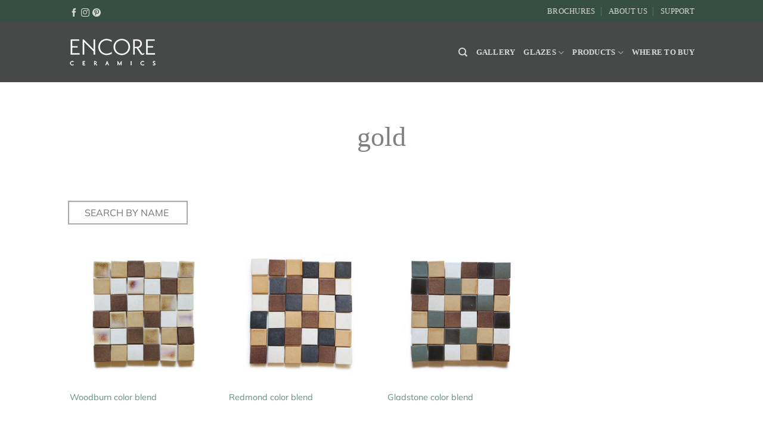

--- FILE ---
content_type: text/html; charset=UTF-8
request_url: https://encoreceramics.com/product-tag/gold/
body_size: 17346
content:
<!DOCTYPE html>
<html lang="en-US" class="loading-site no-js bg-fill">
<head>
	<meta charset="UTF-8" />
	<link rel="profile" href="http://gmpg.org/xfn/11" />
	<link rel="pingback" href="https://encoreceramics.com/xmlrpc.php" />

	<script>(function(html){html.className = html.className.replace(/\bno-js\b/,'js')})(document.documentElement);</script>
<title>gold &#8211; Encore Ceramics</title>
<meta name='robots' content='max-image-preview:large' />
<meta name="viewport" content="width=device-width, initial-scale=1" /><script>window._wca = window._wca || [];</script>
<link rel='dns-prefetch' href='//www.googletagmanager.com' />
<link rel='dns-prefetch' href='//stats.wp.com' />
<link rel='prefetch' href='https://encoreceramics.com/wp-content/themes/flatsome/assets/js/flatsome.js?ver=e2eddd6c228105dac048' />
<link rel='prefetch' href='https://encoreceramics.com/wp-content/themes/flatsome/assets/js/chunk.slider.js?ver=3.20.4' />
<link rel='prefetch' href='https://encoreceramics.com/wp-content/themes/flatsome/assets/js/chunk.popups.js?ver=3.20.4' />
<link rel='prefetch' href='https://encoreceramics.com/wp-content/themes/flatsome/assets/js/chunk.tooltips.js?ver=3.20.4' />
<link rel='prefetch' href='https://encoreceramics.com/wp-content/themes/flatsome/assets/js/woocommerce.js?ver=1c9be63d628ff7c3ff4c' />
<link rel="alternate" type="application/rss+xml" title="Encore Ceramics &raquo; Feed" href="https://encoreceramics.com/feed/" />
<link rel="alternate" type="application/rss+xml" title="Encore Ceramics &raquo; Comments Feed" href="https://encoreceramics.com/comments/feed/" />
<link rel="alternate" type="application/rss+xml" title="Encore Ceramics &raquo; gold Tag Feed" href="https://encoreceramics.com/product-tag/gold/feed/" />
<style id='wp-img-auto-sizes-contain-inline-css' type='text/css'>
img:is([sizes=auto i],[sizes^="auto," i]){contain-intrinsic-size:3000px 1500px}
/*# sourceURL=wp-img-auto-sizes-contain-inline-css */
</style>
<link rel='stylesheet' id='sbi_styles-css' href='https://encoreceramics.com/wp-content/plugins/instagram-feed/css/sbi-styles.min.css?ver=6.10.0' type='text/css' media='all' />
<style id='wp-emoji-styles-inline-css' type='text/css'>

	img.wp-smiley, img.emoji {
		display: inline !important;
		border: none !important;
		box-shadow: none !important;
		height: 1em !important;
		width: 1em !important;
		margin: 0 0.07em !important;
		vertical-align: -0.1em !important;
		background: none !important;
		padding: 0 !important;
	}
/*# sourceURL=wp-emoji-styles-inline-css */
</style>
<style id='wp-block-library-inline-css' type='text/css'>
:root{--wp-block-synced-color:#7a00df;--wp-block-synced-color--rgb:122,0,223;--wp-bound-block-color:var(--wp-block-synced-color);--wp-editor-canvas-background:#ddd;--wp-admin-theme-color:#007cba;--wp-admin-theme-color--rgb:0,124,186;--wp-admin-theme-color-darker-10:#006ba1;--wp-admin-theme-color-darker-10--rgb:0,107,160.5;--wp-admin-theme-color-darker-20:#005a87;--wp-admin-theme-color-darker-20--rgb:0,90,135;--wp-admin-border-width-focus:2px}@media (min-resolution:192dpi){:root{--wp-admin-border-width-focus:1.5px}}.wp-element-button{cursor:pointer}:root .has-very-light-gray-background-color{background-color:#eee}:root .has-very-dark-gray-background-color{background-color:#313131}:root .has-very-light-gray-color{color:#eee}:root .has-very-dark-gray-color{color:#313131}:root .has-vivid-green-cyan-to-vivid-cyan-blue-gradient-background{background:linear-gradient(135deg,#00d084,#0693e3)}:root .has-purple-crush-gradient-background{background:linear-gradient(135deg,#34e2e4,#4721fb 50%,#ab1dfe)}:root .has-hazy-dawn-gradient-background{background:linear-gradient(135deg,#faaca8,#dad0ec)}:root .has-subdued-olive-gradient-background{background:linear-gradient(135deg,#fafae1,#67a671)}:root .has-atomic-cream-gradient-background{background:linear-gradient(135deg,#fdd79a,#004a59)}:root .has-nightshade-gradient-background{background:linear-gradient(135deg,#330968,#31cdcf)}:root .has-midnight-gradient-background{background:linear-gradient(135deg,#020381,#2874fc)}:root{--wp--preset--font-size--normal:16px;--wp--preset--font-size--huge:42px}.has-regular-font-size{font-size:1em}.has-larger-font-size{font-size:2.625em}.has-normal-font-size{font-size:var(--wp--preset--font-size--normal)}.has-huge-font-size{font-size:var(--wp--preset--font-size--huge)}.has-text-align-center{text-align:center}.has-text-align-left{text-align:left}.has-text-align-right{text-align:right}.has-fit-text{white-space:nowrap!important}#end-resizable-editor-section{display:none}.aligncenter{clear:both}.items-justified-left{justify-content:flex-start}.items-justified-center{justify-content:center}.items-justified-right{justify-content:flex-end}.items-justified-space-between{justify-content:space-between}.screen-reader-text{border:0;clip-path:inset(50%);height:1px;margin:-1px;overflow:hidden;padding:0;position:absolute;width:1px;word-wrap:normal!important}.screen-reader-text:focus{background-color:#ddd;clip-path:none;color:#444;display:block;font-size:1em;height:auto;left:5px;line-height:normal;padding:15px 23px 14px;text-decoration:none;top:5px;width:auto;z-index:100000}html :where(.has-border-color){border-style:solid}html :where([style*=border-top-color]){border-top-style:solid}html :where([style*=border-right-color]){border-right-style:solid}html :where([style*=border-bottom-color]){border-bottom-style:solid}html :where([style*=border-left-color]){border-left-style:solid}html :where([style*=border-width]){border-style:solid}html :where([style*=border-top-width]){border-top-style:solid}html :where([style*=border-right-width]){border-right-style:solid}html :where([style*=border-bottom-width]){border-bottom-style:solid}html :where([style*=border-left-width]){border-left-style:solid}html :where(img[class*=wp-image-]){height:auto;max-width:100%}:where(figure){margin:0 0 1em}html :where(.is-position-sticky){--wp-admin--admin-bar--position-offset:var(--wp-admin--admin-bar--height,0px)}@media screen and (max-width:600px){html :where(.is-position-sticky){--wp-admin--admin-bar--position-offset:0px}}

/*# sourceURL=wp-block-library-inline-css */
</style><link rel='stylesheet' id='wc-blocks-style-css' href='https://encoreceramics.com/wp-content/plugins/woocommerce/assets/client/blocks/wc-blocks.css?ver=wc-10.4.3' type='text/css' media='all' />
<style id='global-styles-inline-css' type='text/css'>
:root{--wp--preset--aspect-ratio--square: 1;--wp--preset--aspect-ratio--4-3: 4/3;--wp--preset--aspect-ratio--3-4: 3/4;--wp--preset--aspect-ratio--3-2: 3/2;--wp--preset--aspect-ratio--2-3: 2/3;--wp--preset--aspect-ratio--16-9: 16/9;--wp--preset--aspect-ratio--9-16: 9/16;--wp--preset--color--black: #000000;--wp--preset--color--cyan-bluish-gray: #abb8c3;--wp--preset--color--white: #ffffff;--wp--preset--color--pale-pink: #f78da7;--wp--preset--color--vivid-red: #cf2e2e;--wp--preset--color--luminous-vivid-orange: #ff6900;--wp--preset--color--luminous-vivid-amber: #fcb900;--wp--preset--color--light-green-cyan: #7bdcb5;--wp--preset--color--vivid-green-cyan: #00d084;--wp--preset--color--pale-cyan-blue: #8ed1fc;--wp--preset--color--vivid-cyan-blue: #0693e3;--wp--preset--color--vivid-purple: #9b51e0;--wp--preset--color--primary: #474848;--wp--preset--color--secondary: #82a299;--wp--preset--color--success: #a1b290;--wp--preset--color--alert: #15615b;--wp--preset--gradient--vivid-cyan-blue-to-vivid-purple: linear-gradient(135deg,rgb(6,147,227) 0%,rgb(155,81,224) 100%);--wp--preset--gradient--light-green-cyan-to-vivid-green-cyan: linear-gradient(135deg,rgb(122,220,180) 0%,rgb(0,208,130) 100%);--wp--preset--gradient--luminous-vivid-amber-to-luminous-vivid-orange: linear-gradient(135deg,rgb(252,185,0) 0%,rgb(255,105,0) 100%);--wp--preset--gradient--luminous-vivid-orange-to-vivid-red: linear-gradient(135deg,rgb(255,105,0) 0%,rgb(207,46,46) 100%);--wp--preset--gradient--very-light-gray-to-cyan-bluish-gray: linear-gradient(135deg,rgb(238,238,238) 0%,rgb(169,184,195) 100%);--wp--preset--gradient--cool-to-warm-spectrum: linear-gradient(135deg,rgb(74,234,220) 0%,rgb(151,120,209) 20%,rgb(207,42,186) 40%,rgb(238,44,130) 60%,rgb(251,105,98) 80%,rgb(254,248,76) 100%);--wp--preset--gradient--blush-light-purple: linear-gradient(135deg,rgb(255,206,236) 0%,rgb(152,150,240) 100%);--wp--preset--gradient--blush-bordeaux: linear-gradient(135deg,rgb(254,205,165) 0%,rgb(254,45,45) 50%,rgb(107,0,62) 100%);--wp--preset--gradient--luminous-dusk: linear-gradient(135deg,rgb(255,203,112) 0%,rgb(199,81,192) 50%,rgb(65,88,208) 100%);--wp--preset--gradient--pale-ocean: linear-gradient(135deg,rgb(255,245,203) 0%,rgb(182,227,212) 50%,rgb(51,167,181) 100%);--wp--preset--gradient--electric-grass: linear-gradient(135deg,rgb(202,248,128) 0%,rgb(113,206,126) 100%);--wp--preset--gradient--midnight: linear-gradient(135deg,rgb(2,3,129) 0%,rgb(40,116,252) 100%);--wp--preset--font-size--small: 13px;--wp--preset--font-size--medium: 20px;--wp--preset--font-size--large: 36px;--wp--preset--font-size--x-large: 42px;--wp--preset--spacing--20: 0.44rem;--wp--preset--spacing--30: 0.67rem;--wp--preset--spacing--40: 1rem;--wp--preset--spacing--50: 1.5rem;--wp--preset--spacing--60: 2.25rem;--wp--preset--spacing--70: 3.38rem;--wp--preset--spacing--80: 5.06rem;--wp--preset--shadow--natural: 6px 6px 9px rgba(0, 0, 0, 0.2);--wp--preset--shadow--deep: 12px 12px 50px rgba(0, 0, 0, 0.4);--wp--preset--shadow--sharp: 6px 6px 0px rgba(0, 0, 0, 0.2);--wp--preset--shadow--outlined: 6px 6px 0px -3px rgb(255, 255, 255), 6px 6px rgb(0, 0, 0);--wp--preset--shadow--crisp: 6px 6px 0px rgb(0, 0, 0);}:where(body) { margin: 0; }.wp-site-blocks > .alignleft { float: left; margin-right: 2em; }.wp-site-blocks > .alignright { float: right; margin-left: 2em; }.wp-site-blocks > .aligncenter { justify-content: center; margin-left: auto; margin-right: auto; }:where(.is-layout-flex){gap: 0.5em;}:where(.is-layout-grid){gap: 0.5em;}.is-layout-flow > .alignleft{float: left;margin-inline-start: 0;margin-inline-end: 2em;}.is-layout-flow > .alignright{float: right;margin-inline-start: 2em;margin-inline-end: 0;}.is-layout-flow > .aligncenter{margin-left: auto !important;margin-right: auto !important;}.is-layout-constrained > .alignleft{float: left;margin-inline-start: 0;margin-inline-end: 2em;}.is-layout-constrained > .alignright{float: right;margin-inline-start: 2em;margin-inline-end: 0;}.is-layout-constrained > .aligncenter{margin-left: auto !important;margin-right: auto !important;}.is-layout-constrained > :where(:not(.alignleft):not(.alignright):not(.alignfull)){margin-left: auto !important;margin-right: auto !important;}body .is-layout-flex{display: flex;}.is-layout-flex{flex-wrap: wrap;align-items: center;}.is-layout-flex > :is(*, div){margin: 0;}body .is-layout-grid{display: grid;}.is-layout-grid > :is(*, div){margin: 0;}body{padding-top: 0px;padding-right: 0px;padding-bottom: 0px;padding-left: 0px;}a:where(:not(.wp-element-button)){text-decoration: none;}:root :where(.wp-element-button, .wp-block-button__link){background-color: #32373c;border-width: 0;color: #fff;font-family: inherit;font-size: inherit;font-style: inherit;font-weight: inherit;letter-spacing: inherit;line-height: inherit;padding-top: calc(0.667em + 2px);padding-right: calc(1.333em + 2px);padding-bottom: calc(0.667em + 2px);padding-left: calc(1.333em + 2px);text-decoration: none;text-transform: inherit;}.has-black-color{color: var(--wp--preset--color--black) !important;}.has-cyan-bluish-gray-color{color: var(--wp--preset--color--cyan-bluish-gray) !important;}.has-white-color{color: var(--wp--preset--color--white) !important;}.has-pale-pink-color{color: var(--wp--preset--color--pale-pink) !important;}.has-vivid-red-color{color: var(--wp--preset--color--vivid-red) !important;}.has-luminous-vivid-orange-color{color: var(--wp--preset--color--luminous-vivid-orange) !important;}.has-luminous-vivid-amber-color{color: var(--wp--preset--color--luminous-vivid-amber) !important;}.has-light-green-cyan-color{color: var(--wp--preset--color--light-green-cyan) !important;}.has-vivid-green-cyan-color{color: var(--wp--preset--color--vivid-green-cyan) !important;}.has-pale-cyan-blue-color{color: var(--wp--preset--color--pale-cyan-blue) !important;}.has-vivid-cyan-blue-color{color: var(--wp--preset--color--vivid-cyan-blue) !important;}.has-vivid-purple-color{color: var(--wp--preset--color--vivid-purple) !important;}.has-primary-color{color: var(--wp--preset--color--primary) !important;}.has-secondary-color{color: var(--wp--preset--color--secondary) !important;}.has-success-color{color: var(--wp--preset--color--success) !important;}.has-alert-color{color: var(--wp--preset--color--alert) !important;}.has-black-background-color{background-color: var(--wp--preset--color--black) !important;}.has-cyan-bluish-gray-background-color{background-color: var(--wp--preset--color--cyan-bluish-gray) !important;}.has-white-background-color{background-color: var(--wp--preset--color--white) !important;}.has-pale-pink-background-color{background-color: var(--wp--preset--color--pale-pink) !important;}.has-vivid-red-background-color{background-color: var(--wp--preset--color--vivid-red) !important;}.has-luminous-vivid-orange-background-color{background-color: var(--wp--preset--color--luminous-vivid-orange) !important;}.has-luminous-vivid-amber-background-color{background-color: var(--wp--preset--color--luminous-vivid-amber) !important;}.has-light-green-cyan-background-color{background-color: var(--wp--preset--color--light-green-cyan) !important;}.has-vivid-green-cyan-background-color{background-color: var(--wp--preset--color--vivid-green-cyan) !important;}.has-pale-cyan-blue-background-color{background-color: var(--wp--preset--color--pale-cyan-blue) !important;}.has-vivid-cyan-blue-background-color{background-color: var(--wp--preset--color--vivid-cyan-blue) !important;}.has-vivid-purple-background-color{background-color: var(--wp--preset--color--vivid-purple) !important;}.has-primary-background-color{background-color: var(--wp--preset--color--primary) !important;}.has-secondary-background-color{background-color: var(--wp--preset--color--secondary) !important;}.has-success-background-color{background-color: var(--wp--preset--color--success) !important;}.has-alert-background-color{background-color: var(--wp--preset--color--alert) !important;}.has-black-border-color{border-color: var(--wp--preset--color--black) !important;}.has-cyan-bluish-gray-border-color{border-color: var(--wp--preset--color--cyan-bluish-gray) !important;}.has-white-border-color{border-color: var(--wp--preset--color--white) !important;}.has-pale-pink-border-color{border-color: var(--wp--preset--color--pale-pink) !important;}.has-vivid-red-border-color{border-color: var(--wp--preset--color--vivid-red) !important;}.has-luminous-vivid-orange-border-color{border-color: var(--wp--preset--color--luminous-vivid-orange) !important;}.has-luminous-vivid-amber-border-color{border-color: var(--wp--preset--color--luminous-vivid-amber) !important;}.has-light-green-cyan-border-color{border-color: var(--wp--preset--color--light-green-cyan) !important;}.has-vivid-green-cyan-border-color{border-color: var(--wp--preset--color--vivid-green-cyan) !important;}.has-pale-cyan-blue-border-color{border-color: var(--wp--preset--color--pale-cyan-blue) !important;}.has-vivid-cyan-blue-border-color{border-color: var(--wp--preset--color--vivid-cyan-blue) !important;}.has-vivid-purple-border-color{border-color: var(--wp--preset--color--vivid-purple) !important;}.has-primary-border-color{border-color: var(--wp--preset--color--primary) !important;}.has-secondary-border-color{border-color: var(--wp--preset--color--secondary) !important;}.has-success-border-color{border-color: var(--wp--preset--color--success) !important;}.has-alert-border-color{border-color: var(--wp--preset--color--alert) !important;}.has-vivid-cyan-blue-to-vivid-purple-gradient-background{background: var(--wp--preset--gradient--vivid-cyan-blue-to-vivid-purple) !important;}.has-light-green-cyan-to-vivid-green-cyan-gradient-background{background: var(--wp--preset--gradient--light-green-cyan-to-vivid-green-cyan) !important;}.has-luminous-vivid-amber-to-luminous-vivid-orange-gradient-background{background: var(--wp--preset--gradient--luminous-vivid-amber-to-luminous-vivid-orange) !important;}.has-luminous-vivid-orange-to-vivid-red-gradient-background{background: var(--wp--preset--gradient--luminous-vivid-orange-to-vivid-red) !important;}.has-very-light-gray-to-cyan-bluish-gray-gradient-background{background: var(--wp--preset--gradient--very-light-gray-to-cyan-bluish-gray) !important;}.has-cool-to-warm-spectrum-gradient-background{background: var(--wp--preset--gradient--cool-to-warm-spectrum) !important;}.has-blush-light-purple-gradient-background{background: var(--wp--preset--gradient--blush-light-purple) !important;}.has-blush-bordeaux-gradient-background{background: var(--wp--preset--gradient--blush-bordeaux) !important;}.has-luminous-dusk-gradient-background{background: var(--wp--preset--gradient--luminous-dusk) !important;}.has-pale-ocean-gradient-background{background: var(--wp--preset--gradient--pale-ocean) !important;}.has-electric-grass-gradient-background{background: var(--wp--preset--gradient--electric-grass) !important;}.has-midnight-gradient-background{background: var(--wp--preset--gradient--midnight) !important;}.has-small-font-size{font-size: var(--wp--preset--font-size--small) !important;}.has-medium-font-size{font-size: var(--wp--preset--font-size--medium) !important;}.has-large-font-size{font-size: var(--wp--preset--font-size--large) !important;}.has-x-large-font-size{font-size: var(--wp--preset--font-size--x-large) !important;}
/*# sourceURL=global-styles-inline-css */
</style>

<link rel='stylesheet' id='contact-form-7-css' href='https://encoreceramics.com/wp-content/plugins/contact-form-7/includes/css/styles.css?ver=6.1.4' type='text/css' media='all' />
<style id='woocommerce-inline-inline-css' type='text/css'>
.woocommerce form .form-row .required { visibility: visible; }
/*# sourceURL=woocommerce-inline-inline-css */
</style>
<link rel='stylesheet' id='flatsome-main-css' href='https://encoreceramics.com/wp-content/themes/flatsome/assets/css/flatsome.css?ver=3.20.4' type='text/css' media='all' />
<style id='flatsome-main-inline-css' type='text/css'>
@font-face {
				font-family: "fl-icons";
				font-display: block;
				src: url(https://encoreceramics.com/wp-content/themes/flatsome/assets/css/icons/fl-icons.eot?v=3.20.4);
				src:
					url(https://encoreceramics.com/wp-content/themes/flatsome/assets/css/icons/fl-icons.eot#iefix?v=3.20.4) format("embedded-opentype"),
					url(https://encoreceramics.com/wp-content/themes/flatsome/assets/css/icons/fl-icons.woff2?v=3.20.4) format("woff2"),
					url(https://encoreceramics.com/wp-content/themes/flatsome/assets/css/icons/fl-icons.ttf?v=3.20.4) format("truetype"),
					url(https://encoreceramics.com/wp-content/themes/flatsome/assets/css/icons/fl-icons.woff?v=3.20.4) format("woff"),
					url(https://encoreceramics.com/wp-content/themes/flatsome/assets/css/icons/fl-icons.svg?v=3.20.4#fl-icons) format("svg");
			}
/*# sourceURL=flatsome-main-inline-css */
</style>
<link rel='stylesheet' id='flatsome-shop-css' href='https://encoreceramics.com/wp-content/themes/flatsome/assets/css/flatsome-shop.css?ver=3.20.4' type='text/css' media='all' />
<link rel='stylesheet' id='flatsome-style-css' href='https://encoreceramics.com/wp-content/themes/encore/style.css?ver=1.0.0' type='text/css' media='all' />
<script type="text/javascript" id="woocommerce-google-analytics-integration-gtag-js-after">
/* <![CDATA[ */
/* Google Analytics for WooCommerce (gtag.js) */
					window.dataLayer = window.dataLayer || [];
					function gtag(){dataLayer.push(arguments);}
					// Set up default consent state.
					for ( const mode of [{"analytics_storage":"denied","ad_storage":"denied","ad_user_data":"denied","ad_personalization":"denied","region":["AT","BE","BG","HR","CY","CZ","DK","EE","FI","FR","DE","GR","HU","IS","IE","IT","LV","LI","LT","LU","MT","NL","NO","PL","PT","RO","SK","SI","ES","SE","GB","CH"]}] || [] ) {
						gtag( "consent", "default", { "wait_for_update": 500, ...mode } );
					}
					gtag("js", new Date());
					gtag("set", "developer_id.dOGY3NW", true);
					gtag("config", "G-06CNLD85RK", {"track_404":true,"allow_google_signals":true,"logged_in":false,"linker":{"domains":[],"allow_incoming":false},"custom_map":{"dimension1":"logged_in"}});
//# sourceURL=woocommerce-google-analytics-integration-gtag-js-after
/* ]]> */
</script>
<script type="text/javascript" src="https://encoreceramics.com/wp-includes/js/jquery/jquery.min.js?ver=3.7.1" id="jquery-core-js"></script>
<script type="text/javascript" src="https://encoreceramics.com/wp-includes/js/jquery/jquery-migrate.min.js?ver=3.4.1" id="jquery-migrate-js"></script>
<script type="text/javascript" src="https://encoreceramics.com/wp-content/plugins/woocommerce/assets/js/jquery-blockui/jquery.blockUI.min.js?ver=2.7.0-wc.10.4.3" id="wc-jquery-blockui-js" data-wp-strategy="defer"></script>
<script type="text/javascript" src="https://encoreceramics.com/wp-content/plugins/woocommerce/assets/js/js-cookie/js.cookie.min.js?ver=2.1.4-wc.10.4.3" id="wc-js-cookie-js" data-wp-strategy="defer"></script>
<script type="text/javascript" src="https://encoreceramics.com/wp-content/themes/encore/js/custom_script.js?ver=6.9" id="custom_script-js"></script>
<script type="text/javascript" src="https://stats.wp.com/s-202603.js" id="woocommerce-analytics-js" defer="defer" data-wp-strategy="defer"></script>

<!-- Google tag (gtag.js) snippet added by Site Kit -->
<!-- Google Analytics snippet added by Site Kit -->
<script type="text/javascript" src="https://www.googletagmanager.com/gtag/js?id=G-H9519NCW65" id="google_gtagjs-js" async></script>
<script type="text/javascript" id="google_gtagjs-js-after">
/* <![CDATA[ */
window.dataLayer = window.dataLayer || [];function gtag(){dataLayer.push(arguments);}
gtag("set","linker",{"domains":["encoreceramics.com"]});
gtag("js", new Date());
gtag("set", "developer_id.dZTNiMT", true);
gtag("config", "G-H9519NCW65");
//# sourceURL=google_gtagjs-js-after
/* ]]> */
</script>
<link rel="https://api.w.org/" href="https://encoreceramics.com/wp-json/" /><link rel="alternate" title="JSON" type="application/json" href="https://encoreceramics.com/wp-json/wp/v2/product_tag/193" /><link rel="EditURI" type="application/rsd+xml" title="RSD" href="https://encoreceramics.com/xmlrpc.php?rsd" />
<meta name="generator" content="WordPress 6.9" />
<meta name="generator" content="WooCommerce 10.4.3" />
<meta name="generator" content="Site Kit by Google 1.170.0" />	<style>img#wpstats{display:none}</style>
		<!-- Google site verification - Google for WooCommerce -->
<meta name="google-site-verification" content="aEEdio7LnfWKmHLTHtOlbFrycMMII__wslcphyyquXw" />
	<noscript><style>.woocommerce-product-gallery{ opacity: 1 !important; }</style></noscript>
	<link rel="icon" href="https://encoreceramics.com/wp-content/uploads/2017/06/EC-Favicon-100x100.jpg" sizes="32x32" />
<link rel="icon" href="https://encoreceramics.com/wp-content/uploads/2017/06/EC-Favicon-300x300.jpg" sizes="192x192" />
<link rel="apple-touch-icon" href="https://encoreceramics.com/wp-content/uploads/2017/06/EC-Favicon-300x300.jpg" />
<meta name="msapplication-TileImage" content="https://encoreceramics.com/wp-content/uploads/2017/06/EC-Favicon-300x300.jpg" />
<style id="custom-css" type="text/css">:root {--primary-color: #474848;--fs-color-primary: #474848;--fs-color-secondary: #82a299;--fs-color-success: #a1b290;--fs-color-alert: #15615b;--fs-color-base: #474848;--fs-experimental-link-color: #5e917d;--fs-experimental-link-color-hover: #a1b290;}.tooltipster-base {--tooltip-color: #fff;--tooltip-bg-color: #000;}.off-canvas-right .mfp-content, .off-canvas-left .mfp-content {--drawer-width: 300px;}.off-canvas .mfp-content.off-canvas-cart {--drawer-width: 360px;}.header-main{height: 100px}#logo img{max-height: 100px}#logo{width:210px;}.header-top{min-height: 38px}.transparent .header-main{height: 90px}.transparent #logo img{max-height: 90px}.has-transparent + .page-title:first-of-type,.has-transparent + #main > .page-title,.has-transparent + #main > div > .page-title,.has-transparent + #main .page-header-wrapper:first-of-type .page-title{padding-top: 120px;}.header.show-on-scroll,.stuck .header-main{height:70px!important}.stuck #logo img{max-height: 70px!important}.header-bg-color {background-color: #474848}.header-bottom {background-color: #c6c6c6}.top-bar-nav > li > a{line-height: 16px }.header-main .nav > li > a{line-height: 15px }@media (max-width: 549px) {.header-main{height: 70px}#logo img{max-height: 70px}}.nav-dropdown{font-size:100%}.nav-dropdown-has-arrow li.has-dropdown:after{border-bottom-color: #474848;}.nav .nav-dropdown{background-color: #474848}.header-top{background-color:#364e44!important;}h1,h2,h3,h4,h5,h6,.heading-font{color: #474848;}body{font-size: 100%;}@media screen and (max-width: 549px){body{font-size: 100%;}}body{font-family: Mulish, sans-serif;}body {font-weight: 400;font-style: normal;}.is-divider{background-color: #82a299;}.current .breadcrumb-step, [data-icon-label]:after, .button#place_order,.button.checkout,.checkout-button,.single_add_to_cart_button.button, .sticky-add-to-cart-select-options-button{background-color: #666666!important }.badge-inner.on-sale{background-color: #d9e582}.badge-inner.new-bubble{background-color: #d9e582}.star-rating span:before,.star-rating:before, .woocommerce-page .star-rating:before, .stars a:hover:after, .stars a.active:after{color: #d9e582}@media screen and (min-width: 550px){.products .box-vertical .box-image{min-width: 300px!important;width: 300px!important;}}.footer-1{background-color: #82a299}.footer-2{background-color: #474848}.absolute-footer, html{background-color: #474848}.nav-vertical-fly-out > li + li {border-top-width: 1px; border-top-style: solid;}/* Custom CSS */div {}/*dropdown fix*/.nav-dropdown.no-arrow {left: 305px !important;}/*hide right breadcrumb in category pages*/.breadcrumb-row .right {display: none;}/*hide the text*/span.posted_in, span.posted_in a {visibility: hidden;}/*hide view options link*/.catalog-product-text {display: none!important;}/*Removes the description column*/.large-2.columns{display: none;}/*Makes the column full-width*/.large-10.columns{min-width: 100%;}/*remove box shadow from product slider*/.ux_banner .inner.text-boxed>.inner-wrap {box-shadow: none!important;}/*remove box shadow from feautred-item*/.ux_banner .inner.text-boxed>.inner-wrap {box-shadow: none!important;}.nav > li > a {font-family: cardo}h1,h2,h3,h4,h6, .heading-font{font-family: cardo, serif;font-style: bold;font-weight: 500;}h5 {font-family: cardo, serif;font-style: bold;font-weight: 500;font-size: 24px}.label-new.menu-item > a:after{content:"New";}.label-hot.menu-item > a:after{content:"Hot";}.label-sale.menu-item > a:after{content:"Sale";}.label-popular.menu-item > a:after{content:"Popular";}</style><style id="kirki-inline-styles">/* cyrillic-ext */
@font-face {
  font-family: 'Mulish';
  font-style: normal;
  font-weight: 400;
  font-display: swap;
  src: url(https://encoreceramics.com/wp-content/fonts/mulish/1Ptyg83HX_SGhgqO0yLcmjzUAuWexZNR8aqvG4w-.woff2) format('woff2');
  unicode-range: U+0460-052F, U+1C80-1C8A, U+20B4, U+2DE0-2DFF, U+A640-A69F, U+FE2E-FE2F;
}
/* cyrillic */
@font-face {
  font-family: 'Mulish';
  font-style: normal;
  font-weight: 400;
  font-display: swap;
  src: url(https://encoreceramics.com/wp-content/fonts/mulish/1Ptyg83HX_SGhgqO0yLcmjzUAuWexZNR8aOvG4w-.woff2) format('woff2');
  unicode-range: U+0301, U+0400-045F, U+0490-0491, U+04B0-04B1, U+2116;
}
/* vietnamese */
@font-face {
  font-family: 'Mulish';
  font-style: normal;
  font-weight: 400;
  font-display: swap;
  src: url(https://encoreceramics.com/wp-content/fonts/mulish/1Ptyg83HX_SGhgqO0yLcmjzUAuWexZNR8aivG4w-.woff2) format('woff2');
  unicode-range: U+0102-0103, U+0110-0111, U+0128-0129, U+0168-0169, U+01A0-01A1, U+01AF-01B0, U+0300-0301, U+0303-0304, U+0308-0309, U+0323, U+0329, U+1EA0-1EF9, U+20AB;
}
/* latin-ext */
@font-face {
  font-family: 'Mulish';
  font-style: normal;
  font-weight: 400;
  font-display: swap;
  src: url(https://encoreceramics.com/wp-content/fonts/mulish/1Ptyg83HX_SGhgqO0yLcmjzUAuWexZNR8amvG4w-.woff2) format('woff2');
  unicode-range: U+0100-02BA, U+02BD-02C5, U+02C7-02CC, U+02CE-02D7, U+02DD-02FF, U+0304, U+0308, U+0329, U+1D00-1DBF, U+1E00-1E9F, U+1EF2-1EFF, U+2020, U+20A0-20AB, U+20AD-20C0, U+2113, U+2C60-2C7F, U+A720-A7FF;
}
/* latin */
@font-face {
  font-family: 'Mulish';
  font-style: normal;
  font-weight: 400;
  font-display: swap;
  src: url(https://encoreceramics.com/wp-content/fonts/mulish/1Ptyg83HX_SGhgqO0yLcmjzUAuWexZNR8aevGw.woff2) format('woff2');
  unicode-range: U+0000-00FF, U+0131, U+0152-0153, U+02BB-02BC, U+02C6, U+02DA, U+02DC, U+0304, U+0308, U+0329, U+2000-206F, U+20AC, U+2122, U+2191, U+2193, U+2212, U+2215, U+FEFF, U+FFFD;
}</style><link rel='stylesheet' id='select2-css' href='https://encoreceramics.com/wp-content/plugins/woocommerce/assets/css/select2.css?ver=10.4.3' type='text/css' media='all' />
</head>

<body class="archive tax-product_tag term-gold term-193 wp-theme-flatsome wp-child-theme-encore theme-flatsome woocommerce woocommerce-page woocommerce-no-js full-width bg-fill lightbox nav-dropdown-has-arrow nav-dropdown-has-shadow catalog-mode">


<a class="skip-link screen-reader-text" href="#main">Skip to content</a>

<div id="wrapper">

	
	<header id="header" class="header has-sticky sticky-jump">
		<div class="header-wrapper">
			<div id="top-bar" class="header-top hide-for-sticky nav-dark hide-for-medium">
    <div class="flex-row container">
      <div class="flex-col hide-for-medium flex-left">
          <ul class="nav nav-left medium-nav-center nav-small  nav-divided nav-uppercase">
              <li class="html custom html_topbar_left"><div class="social-icons follow-icons" ><a href="https://www.facebook.com/encoretile/" target="_blank" data-label="Facebook" class="icon button circle is-outline tooltip facebook" title="Follow on Facebook" aria-label="Follow on Facebook" rel="noopener nofollow"><i class="icon-facebook" aria-hidden="true"></i></a><a href="https://www.instagram.com/encoreceramics/" target="_blank" data-label="Instagram" class="icon button circle is-outline tooltip instagram" title="Follow on Instagram" aria-label="Follow on Instagram" rel="noopener nofollow"><i class="icon-instagram" aria-hidden="true"></i></a><a href="https://www.pinterest.com/encoreceramics/" data-label="Pinterest" target="_blank" class="icon button circle is-outline tooltip pinterest" title="Follow on Pinterest" aria-label="Follow on Pinterest" rel="noopener nofollow"><i class="icon-pinterest" aria-hidden="true"></i></a></div></li>          </ul>
      </div>

      <div class="flex-col hide-for-medium flex-center">
          <ul class="nav nav-center nav-small  nav-divided nav-uppercase">
                        </ul>
      </div>

      <div class="flex-col hide-for-medium flex-right">
         <ul class="nav top-bar-nav nav-right nav-small  nav-divided nav-uppercase">
              <li id="menu-item-28760" class="menu-item menu-item-type-post_type menu-item-object-page menu-item-28760 menu-item-design-default"><a href="https://encoreceramics.com/brochures/" class="nav-top-link">Brochures</a></li>
<li id="menu-item-29283" class="menu-item menu-item-type-post_type menu-item-object-page menu-item-29283 menu-item-design-default"><a href="https://encoreceramics.com/about-us/" class="nav-top-link">About Us</a></li>
<li id="menu-item-29594" class="menu-item menu-item-type-post_type menu-item-object-page menu-item-29594 menu-item-design-default"><a href="https://encoreceramics.com/support/" class="nav-top-link">Support</a></li>
          </ul>
      </div>

      
    </div>
</div>
<div id="masthead" class="header-main nav-dark">
      <div class="header-inner flex-row container logo-left medium-logo-center" role="navigation">

          <!-- Logo -->
          <div id="logo" class="flex-col logo">
            
<!-- Header logo -->
<a href="https://encoreceramics.com/" title="Encore Ceramics - Unique Tile Made By Unique People" rel="home">
		<img width="210" height="100" src="https://encoreceramics.com/wp-content/uploads/2019/12/Encore-Logo-Light-1.png" class="header_logo header-logo" alt="Encore Ceramics"/><img  width="210" height="100" src="https://encoreceramics.com/wp-content/uploads/2019/12/Encore-Logo-Light-1.png" class="header-logo-dark" alt="Encore Ceramics"/></a>
          </div>

          <!-- Mobile Left Elements -->
          <div class="flex-col show-for-medium flex-left">
            <ul class="mobile-nav nav nav-left ">
              <li class="nav-icon has-icon">
			<a href="#" class="is-small" data-open="#main-menu" data-pos="left" data-bg="main-menu-overlay" role="button" aria-label="Menu" aria-controls="main-menu" aria-expanded="false" aria-haspopup="dialog" data-flatsome-role-button>
			<i class="icon-menu" aria-hidden="true"></i>					</a>
	</li>
            </ul>
          </div>

          <!-- Left Elements -->
          <div class="flex-col hide-for-medium flex-left
            flex-grow">
            <ul class="header-nav header-nav-main nav nav-left  nav-size-80% nav-uppercase" >
                          </ul>
          </div>

          <!-- Right Elements -->
          <div class="flex-col hide-for-medium flex-right">
            <ul class="header-nav header-nav-main nav nav-right  nav-size-80% nav-uppercase">
              <li class="header-search header-search-dropdown has-icon has-dropdown menu-item-has-children">
		<a href="#" aria-label="Search" aria-haspopup="true" aria-expanded="false" aria-controls="ux-search-dropdown" class="nav-top-link is-small"><i class="icon-search" aria-hidden="true"></i></a>
		<ul id="ux-search-dropdown" class="nav-dropdown nav-dropdown-bold dark">
	 	<li class="header-search-form search-form html relative has-icon">
	<div class="header-search-form-wrapper">
		<div class="searchform-wrapper ux-search-box relative is-normal"><form role="search" method="get" class="searchform" action="https://encoreceramics.com/">
	<div class="flex-row relative">
						<div class="flex-col flex-grow">
			<label class="screen-reader-text" for="woocommerce-product-search-field-0">Search for:</label>
			<input type="search" id="woocommerce-product-search-field-0" class="search-field mb-0" placeholder="Search&hellip;" value="" name="s" />
			<input type="hidden" name="post_type" value="product" />
					</div>
		<div class="flex-col">
			<button type="submit" value="Search" class="ux-search-submit submit-button secondary button  icon mb-0" aria-label="Submit">
				<i class="icon-search" aria-hidden="true"></i>			</button>
		</div>
	</div>
	<div class="live-search-results text-left z-top"></div>
</form>
</div>	</div>
</li>
	</ul>
</li>
<li id="menu-item-16255" class="menu-item menu-item-type-custom menu-item-object-custom menu-item-16255 menu-item-design-default"><a href="http://encoreceramics.com/inspiration-room/" class="nav-top-link">Gallery</a></li>
<li id="menu-item-19" class="menu-item menu-item-type-custom menu-item-object-custom menu-item-has-children menu-item-19 menu-item-design-default has-dropdown"><a href="http://encoreceramics.com/product-category/glazes/" class="nav-top-link" aria-expanded="false" aria-haspopup="menu">Glazes<i class="icon-angle-down" aria-hidden="true"></i></a>
<ul class="sub-menu nav-dropdown nav-dropdown-bold dark">
	<li id="menu-item-16240" class="menu-item menu-item-type-custom menu-item-object-custom menu-item-has-children menu-item-16240 nav-dropdown-col"><a href="http://encoreceramics.com/product-category/glazes/">All Palettes</a>
	<ul class="sub-menu nav-column nav-dropdown-bold dark">
		<li id="menu-item-12832" class="menu-item menu-item-type-custom menu-item-object-custom menu-item-12832"><a href="https://encoreceramics.com/product-category/glazes/gloss-glazes/">Gloss</a></li>
		<li id="menu-item-12830" class="menu-item menu-item-type-custom menu-item-object-custom menu-item-12830"><a href="https://encoreceramics.com/product-category/glazes/matte-glazes/">Matte</a></li>
		<li id="menu-item-12833" class="menu-item menu-item-type-custom menu-item-object-custom menu-item-12833"><a href="https://encoreceramics.com/product-category/glazes/crackle-glazes/">Crackle</a></li>
		<li id="menu-item-12831" class="menu-item menu-item-type-custom menu-item-object-custom menu-item-12831"><a href="https://encoreceramics.com/product-category/glazes/sheer-glazes/">Sheer</a></li>
		<li id="menu-item-12835" class="menu-item menu-item-type-custom menu-item-object-custom menu-item-12835"><a href="https://encoreceramics.com/product-category/glazes/precocious-glazes/">Precocious</a></li>
		<li id="menu-item-25503" class="menu-item menu-item-type-custom menu-item-object-custom menu-item-25503"><a href="https://encoreceramics.com/product-category/glazes/heritage-glazes/">Heritage</a></li>
		<li id="menu-item-26073" class="menu-item menu-item-type-custom menu-item-object-custom menu-item-26073"><a href="https://encoreceramics.com/product-category/glazes/wash-glazes/">Wash</a></li>
		<li id="menu-item-12829" class="menu-item menu-item-type-custom menu-item-object-custom menu-item-12829"><a href="https://encoreceramics.com/product-category/glazes/jewel-glazes/">Jewel</a></li>
		<li id="menu-item-12834" class="menu-item menu-item-type-custom menu-item-object-custom menu-item-12834"><a href="https://encoreceramics.com/product-category/glazes/quartz-glazes/">Quartz</a></li>
		<li id="menu-item-25833" class="menu-item menu-item-type-custom menu-item-object-custom menu-item-25833"><a href="https://encoreceramics.com/product-category/glazes/alloy-glazes/">Alloy</a></li>
	</ul>
</li>
	<li id="menu-item-27015" class="menu-item menu-item-type-custom menu-item-object-custom menu-item-has-children menu-item-27015 nav-dropdown-col"><a href="#">Additional Options</a>
	<ul class="sub-menu nav-column nav-dropdown-bold dark">
		<li id="menu-item-23120" class="menu-item menu-item-type-custom menu-item-object-custom menu-item-23120"><a href="https://encoreceramics.com/product-category/color-blends/">Color Blends</a></li>
		<li id="menu-item-24535" class="menu-item menu-item-type-custom menu-item-object-custom menu-item-24535"><a href="https://encoreceramics.com/jewel-multi/">Jewel Multi</a></li>
	</ul>
</li>
</ul>
</li>
<li id="menu-item-453" class="menu-item menu-item-type-custom menu-item-object-custom menu-item-has-children menu-item-453 menu-item-design-default has-dropdown"><a class="nav-top-link" aria-expanded="false" aria-haspopup="menu">Products<i class="icon-angle-down" aria-hidden="true"></i></a>
<ul class="sub-menu nav-dropdown nav-dropdown-bold dark">
	<li id="menu-item-23" class="menu-item menu-item-type-custom menu-item-object-custom menu-item-has-children menu-item-23 nav-dropdown-col"><a>Fields</a>
	<ul class="sub-menu nav-column nav-dropdown-bold dark">
		<li id="menu-item-24" class="menu-item menu-item-type-custom menu-item-object-custom menu-item-24"><a href="http://encoreceramics.com/product-category/mosaics/">Mosaics</a></li>
		<li id="menu-item-25" class="menu-item menu-item-type-custom menu-item-object-custom menu-item-25"><a href="https://encoreceramics.com/product-category/standard-field/">Standard Field</a></li>
	</ul>
</li>
	<li id="menu-item-13725" class="menu-item menu-item-type-custom menu-item-object-custom menu-item-has-children menu-item-13725 nav-dropdown-col"><a>Decorative Motifs</a>
	<ul class="sub-menu nav-column nav-dropdown-bold dark">
		<li id="menu-item-26" class="menu-item menu-item-type-custom menu-item-object-custom menu-item-26"><a href="http://encoreceramics.com/product-category/textured-and-deco-field/">Textured &#038; Deco Field</a></li>
		<li id="menu-item-29" class="menu-item menu-item-type-custom menu-item-object-custom menu-item-29"><a href="http://encoreceramics.com/product-category/plaques/">Plaques</a></li>
		<li id="menu-item-452" class="menu-item menu-item-type-custom menu-item-object-custom menu-item-452"><a href="https://encoreceramics.com/product-category/borders-decos/">Borders and Decos</a></li>
	</ul>
</li>
	<li id="menu-item-28" class="menu-item menu-item-type-custom menu-item-object-custom menu-item-has-children menu-item-28 nav-dropdown-col"><a>Finishing Touches</a>
	<ul class="sub-menu nav-column nav-dropdown-bold dark">
		<li id="menu-item-34" class="menu-item menu-item-type-custom menu-item-object-custom menu-item-34"><a href="https://encoreceramics.com/product-category/moldings/">Moldings</a></li>
		<li id="menu-item-546" class="menu-item menu-item-type-custom menu-item-object-custom menu-item-546"><a href="https://encoreceramics.com/product-category/liners/">Liners</a></li>
		<li id="menu-item-16146" class="menu-item menu-item-type-custom menu-item-object-custom menu-item-16146"><a href="https://encoreceramics.com/product-category/bullnoses/">Bullnoses</a></li>
	</ul>
</li>
</ul>
</li>
<li id="menu-item-15349" class="menu-item menu-item-type-post_type menu-item-object-page menu-item-15349 menu-item-design-default"><a href="https://encoreceramics.com/find-a-showroom/" class="nav-top-link">Where to buy</a></li>
            </ul>
          </div>

          <!-- Mobile Right Elements -->
          <div class="flex-col show-for-medium flex-right">
            <ul class="mobile-nav nav nav-right ">
                          </ul>
          </div>

      </div>

            <div class="container"><div class="top-divider full-width"></div></div>
      </div>

<div class="header-bg-container fill"><div class="header-bg-image fill"></div><div class="header-bg-color fill"></div></div>		</div>
	</header>

	<div class="shop-page-title category-page-title page-title ">
	<div class="page-title-inner flex-row  medium-flex-wrap container">
		<div class="flex-col flex-grow medium-text-center">
					<h1 class="shop-page-title is-xlarge">gold</h1>
		<div class="is-breadcrumb-small">
	<nav class="woocommerce-breadcrumb breadcrumbs uppercase" aria-label="Breadcrumb">Products tagged &ldquo;gold&rdquo;</nav></div>
<div class="category-filtering category-filter-row show-for-medium">
	<a href="#" data-open="#shop-sidebar" data-pos="left" class="filter-button uppercase plain" role="button" aria-controls="shop-sidebar" aria-expanded="false" aria-haspopup="dialog" data-visible-after="true" data-flatsome-role-button>
		<i class="icon-equalizer" aria-hidden="true"></i>		<strong>Filter</strong>
	</a>
	<div class="inline-block">
			</div>
</div>
		</div>
		<div class="flex-col medium-text-center">
				<p class="woocommerce-result-count hide-for-medium" role="alert" aria-relevant="all" >
		Showing all 3 results	</p>
	<form class="woocommerce-ordering" method="get">
		<select
		name="orderby"
		class="orderby"
					aria-label="Shop order"
			>
					<option value="menu_order"  selected='selected'>Default sorting</option>
					<option value="popularity" >Sort by popularity</option>
					<option value="date" >Sort by latest</option>
					<option value="price" >Sort by price: low to high</option>
					<option value="price-desc" >Sort by price: high to low</option>
			</select>
	<input type="hidden" name="paged" value="1" />
	</form>
		</div>
	</div>
</div>

	<main id="main" class="">
<div class="shop-container">
<header class="row product-page-header" style="padding-left:1%;padding-right:1%;">
	
		
	<div class="banner" data-animate="fadeIn" data-animated="true">
		<div class="text ">
			<div class="text-inner text-center">
				<h2 class="thin-font" style="text-align: center;"><span style="color: #808080;">gold</span></h2>
				<h5 style="text-align: center;">
					<span style="color: #808080;">
						<i>						</i>
					</span>
				</h5>
			</div>
		</div><!-- text-box-inner -->
	</div>                     
	<style scope="scope">

	#text-box-2100356294 {
	width: 60%;
	}
	#text-box-2100356294 .text {
	font-size: 100%;
	}


	@media (min-width:550px) {

	#text-box-2100356294 {
	width: 35%;
	}

	}
	</style>

	
	<div id="hide_layered_navigation"  class="row product-page-header" style="padding-left:1.5%;padding-right:1.5%;display:none;margin-top:60px;">
	<form role="search" method="get" class="searchform" action="https://encoreceramics.com/">
	<div class="flex-row relative">
						<div class="flex-col flex-grow">
			<label class="screen-reader-text" for="woocommerce-product-search-field-1">Search for:</label>
			<input type="search" id="woocommerce-product-search-field-1" class="search-field mb-0" placeholder="Search&hellip;" value="" name="s" />
			<input type="hidden" name="post_type" value="product" />
					</div>
		<div class="flex-col">
			<button type="submit" value="Search" class="ux-search-submit submit-button secondary button  icon mb-0" aria-label="Submit">
				<i class="icon-search" aria-hidden="true"></i>			</button>
		</div>
	</div>
	<div class="live-search-results text-left z-top"></div>
</form>
	</div>
</header>
<div class="woocommerce-notices-wrapper"></div><div class="products row row-small large-columns-4 medium-columns-4 small-columns-3">
<div class="product-small col has-hover product type-product post-23075 status-publish first instock product_cat-color-blends product_tag-gold has-post-thumbnail shipping-taxable product-type-simple">
	<div class="col-inner">
	
<div class="badge-container absolute left top z-1">

</div>
	<div class="product-small box ">
		<div class="box-image">
			<div class="image-fade_in_back">
				<a href="https://encoreceramics.com/product/woodburn-color-blend/">
					<img width="300" height="300" src="https://encoreceramics.com/wp-content/uploads/2021/01/woodburn-sm-300x300.jpg" class="attachment-woocommerce_thumbnail size-woocommerce_thumbnail" alt="Woodburn color blend" decoding="async" fetchpriority="high" srcset="https://encoreceramics.com/wp-content/uploads/2021/01/woodburn-sm-300x300.jpg 300w, https://encoreceramics.com/wp-content/uploads/2021/01/woodburn-sm-100x100.jpg 100w, https://encoreceramics.com/wp-content/uploads/2021/01/woodburn-sm.jpg 600w" sizes="(max-width: 300px) 100vw, 300px" />				</a>
			</div>
			<div class="image-tools is-small top right show-on-hover">
							</div>
			<div class="image-tools is-small hide-for-small bottom left show-on-hover">
							</div>
			<div class="image-tools grid-tools text-center hide-for-small bottom hover-slide-in show-on-hover">
				<a href="#quick-view" class="quick-view" role="button" data-prod="23075" aria-haspopup="dialog" aria-expanded="false" data-flatsome-role-button>Quick View</a>			</div>
					</div>

		<div class="box-text box-text-products">
			<div class="title-wrapper"><p class="name product-title woocommerce-loop-product__title"><a href="https://encoreceramics.com/product/woodburn-color-blend/" class="woocommerce-LoopProduct-link woocommerce-loop-product__link">Woodburn color blend</a></p></div><div class="price-wrapper">
</div>		</div>
	</div>
		</div>
</div><div class="product-small col has-hover product type-product post-22858 status-publish instock product_cat-color-blends product_tag-gold has-post-thumbnail shipping-taxable product-type-simple">
	<div class="col-inner">
	
<div class="badge-container absolute left top z-1">

</div>
	<div class="product-small box ">
		<div class="box-image">
			<div class="image-fade_in_back">
				<a href="https://encoreceramics.com/product/redmond-color-blend/">
					<img width="300" height="300" src="https://encoreceramics.com/wp-content/uploads/2020/11/Blends-1.5-4-300x300.jpg" class="attachment-woocommerce_thumbnail size-woocommerce_thumbnail" alt="Redmond color blend" decoding="async" srcset="https://encoreceramics.com/wp-content/uploads/2020/11/Blends-1.5-4-300x300.jpg 300w, https://encoreceramics.com/wp-content/uploads/2020/11/Blends-1.5-4-100x100.jpg 100w, https://encoreceramics.com/wp-content/uploads/2020/11/Blends-1.5-4.jpg 600w" sizes="(max-width: 300px) 100vw, 300px" />				</a>
			</div>
			<div class="image-tools is-small top right show-on-hover">
							</div>
			<div class="image-tools is-small hide-for-small bottom left show-on-hover">
							</div>
			<div class="image-tools grid-tools text-center hide-for-small bottom hover-slide-in show-on-hover">
				<a href="#quick-view" class="quick-view" role="button" data-prod="22858" aria-haspopup="dialog" aria-expanded="false" data-flatsome-role-button>Quick View</a>			</div>
					</div>

		<div class="box-text box-text-products">
			<div class="title-wrapper"><p class="name product-title woocommerce-loop-product__title"><a href="https://encoreceramics.com/product/redmond-color-blend/" class="woocommerce-LoopProduct-link woocommerce-loop-product__link">Redmond color blend</a></p></div><div class="price-wrapper">
</div>		</div>
	</div>
		</div>
</div><div class="product-small col has-hover product type-product post-23086 status-publish instock product_cat-color-blends product_tag-gold has-post-thumbnail shipping-taxable product-type-simple">
	<div class="col-inner">
	
<div class="badge-container absolute left top z-1">

</div>
	<div class="product-small box ">
		<div class="box-image">
			<div class="image-fade_in_back">
				<a href="https://encoreceramics.com/product/gladstone-color-blend/">
					<img width="300" height="300" src="https://encoreceramics.com/wp-content/uploads/2021/01/gladstone-sm-300x300.jpg" class="attachment-woocommerce_thumbnail size-woocommerce_thumbnail" alt="Gladstone color blend" decoding="async" srcset="https://encoreceramics.com/wp-content/uploads/2021/01/gladstone-sm-300x300.jpg 300w, https://encoreceramics.com/wp-content/uploads/2021/01/gladstone-sm-100x100.jpg 100w, https://encoreceramics.com/wp-content/uploads/2021/01/gladstone-sm.jpg 600w" sizes="(max-width: 300px) 100vw, 300px" /><img width="300" height="300" src="https://encoreceramics.com/wp-content/uploads/2021/01/Pointed-Oval-BIR-COG-SPR-CAR-OAT-300x300.jpg" class="show-on-hover absolute fill hide-for-small back-image" alt="Alternative view of Gladstone color blend" aria-hidden="true" decoding="async" loading="lazy" srcset="https://encoreceramics.com/wp-content/uploads/2021/01/Pointed-Oval-BIR-COG-SPR-CAR-OAT-300x300.jpg 300w, https://encoreceramics.com/wp-content/uploads/2021/01/Pointed-Oval-BIR-COG-SPR-CAR-OAT-100x100.jpg 100w" sizes="auto, (max-width: 300px) 100vw, 300px" />				</a>
			</div>
			<div class="image-tools is-small top right show-on-hover">
							</div>
			<div class="image-tools is-small hide-for-small bottom left show-on-hover">
							</div>
			<div class="image-tools grid-tools text-center hide-for-small bottom hover-slide-in show-on-hover">
				<a href="#quick-view" class="quick-view" role="button" data-prod="23086" aria-haspopup="dialog" aria-expanded="false" data-flatsome-role-button>Quick View</a>			</div>
					</div>

		<div class="box-text box-text-products">
			<div class="title-wrapper"><p class="name product-title woocommerce-loop-product__title"><a href="https://encoreceramics.com/product/gladstone-color-blend/" class="woocommerce-LoopProduct-link woocommerce-loop-product__link">Gladstone color blend</a></p></div><div class="price-wrapper">
</div>		</div>
	</div>
		</div>
</div></div><!-- row -->
</div><!-- shop container -->
<div id="secondary" class="widget-area " role="complementary">
		<aside id="woocommerce_product_search-3" class="widget woocommerce widget_product_search"><form role="search" method="get" class="searchform" action="https://encoreceramics.com/">
	<div class="flex-row relative">
						<div class="flex-col flex-grow">
			<label class="screen-reader-text" for="woocommerce-product-search-field-2">Search for:</label>
			<input type="search" id="woocommerce-product-search-field-2" class="search-field mb-0" placeholder="Search&hellip;" value="" name="s" />
			<input type="hidden" name="post_type" value="product" />
					</div>
		<div class="flex-col">
			<button type="submit" value="Search" class="ux-search-submit submit-button secondary button  icon mb-0" aria-label="Submit">
				<i class="icon-search" aria-hidden="true"></i>			</button>
		</div>
	</div>
	<div class="live-search-results text-left z-top"></div>
</form>
</aside><aside id="categories-2" class="widget widget_categories"><span class="widget-title "><span>Categories</span></span><div class="is-divider small"></div><form action="https://encoreceramics.com" method="get"><label class="screen-reader-text" for="cat">Categories</label><select  name='cat' id='cat' class='postform'>
	<option value='-1' selected='selected'>Select Category</option>
</select>
</form><script type="text/javascript">
/* <![CDATA[ */

( ( dropdownId ) => {
	const dropdown = document.getElementById( dropdownId );
	function onSelectChange() {
		setTimeout( () => {
			if ( 'escape' === dropdown.dataset.lastkey ) {
				return;
			}
			if ( dropdown.value && parseInt( dropdown.value ) > 0 && dropdown instanceof HTMLSelectElement ) {
				dropdown.parentElement.submit();
			}
		}, 250 );
	}
	function onKeyUp( event ) {
		if ( 'Escape' === event.key ) {
			dropdown.dataset.lastkey = 'escape';
		} else {
			delete dropdown.dataset.lastkey;
		}
	}
	function onClick() {
		delete dropdown.dataset.lastkey;
	}
	dropdown.addEventListener( 'keyup', onKeyUp );
	dropdown.addEventListener( 'click', onClick );
	dropdown.addEventListener( 'change', onSelectChange );
})( "cat" );

//# sourceURL=WP_Widget_Categories%3A%3Awidget
/* ]]> */
</script>
</aside></div>

</main>

<footer id="footer" class="footer-wrapper">

	
<!-- FOOTER 1 -->
<div class="footer-widgets footer footer-1">
		<div class="row dark large-columns-1 mb-0">
	   		<div id="text-5" class="col pb-0 widget widget_text">			<div class="textwidget"><h1 style="text-align: center;"><a href="http://encoreceramics.com/find-a-showroom/"><span style="color: #ffffff;"><strong>FIND A SHOWROOM</strong></span></a></h1>
</div>
		</div>		</div>
</div>

<!-- FOOTER 2 -->
<div class="footer-widgets footer footer-2 dark">
		<div class="row dark large-columns-1 mb-0">
	   		<div id="text-8" class="col pb-0 widget widget_text">			<div class="textwidget"><h6><a href="mailto:info@encoreceramics.com"><span style="color: #fffff;">info@encoreceramics.com</span></a></h6>
</div>
		</div><div id="text-12" class="col pb-0 widget widget_text">			<div class="textwidget"><h6><a href="https://support.encoreceramics.com/" target="_blank" rel="noopener">Support Site</a></h6>
</div>
		</div>		</div>
</div>



<div class="absolute-footer dark medium-text-center small-text-center">
  <div class="container clearfix">

    
    <div class="footer-primary pull-left">
                          <div class="copyright-footer">
        <p>Copyright &copy; <script>document.write(new Date().getFullYear())</script> Encore Ceramics All Rights Reserved</p>      </div>
          </div>
  </div>
</div>
<button type="button" id="top-link" class="back-to-top button icon invert plain fixed bottom z-1 is-outline circle" aria-label="Go to top"><i class="icon-angle-up" aria-hidden="true"></i></button>
</footer>

</div>

<div id="main-menu" class="mobile-sidebar no-scrollbar mfp-hide">

	
	<div class="sidebar-menu no-scrollbar ">

		
					<ul class="nav nav-sidebar nav-vertical nav-uppercase" data-tab="1">
				<li class="header-search-form search-form html relative has-icon">
	<div class="header-search-form-wrapper">
		<div class="searchform-wrapper ux-search-box relative is-normal"><form role="search" method="get" class="searchform" action="https://encoreceramics.com/">
	<div class="flex-row relative">
						<div class="flex-col flex-grow">
			<label class="screen-reader-text" for="woocommerce-product-search-field-3">Search for:</label>
			<input type="search" id="woocommerce-product-search-field-3" class="search-field mb-0" placeholder="Search&hellip;" value="" name="s" />
			<input type="hidden" name="post_type" value="product" />
					</div>
		<div class="flex-col">
			<button type="submit" value="Search" class="ux-search-submit submit-button secondary button  icon mb-0" aria-label="Submit">
				<i class="icon-search" aria-hidden="true"></i>			</button>
		</div>
	</div>
	<div class="live-search-results text-left z-top"></div>
</form>
</div>	</div>
</li>
<li class="menu-item menu-item-type-custom menu-item-object-custom menu-item-16255"><a href="http://encoreceramics.com/inspiration-room/">Gallery</a></li>
<li class="menu-item menu-item-type-custom menu-item-object-custom menu-item-has-children menu-item-19"><a href="http://encoreceramics.com/product-category/glazes/">Glazes</a>
<ul class="sub-menu nav-sidebar-ul children">
	<li class="menu-item menu-item-type-custom menu-item-object-custom menu-item-has-children menu-item-16240"><a href="http://encoreceramics.com/product-category/glazes/">All Palettes</a>
	<ul class="sub-menu nav-sidebar-ul">
		<li class="menu-item menu-item-type-custom menu-item-object-custom menu-item-12832"><a href="https://encoreceramics.com/product-category/glazes/gloss-glazes/">Gloss</a></li>
		<li class="menu-item menu-item-type-custom menu-item-object-custom menu-item-12830"><a href="https://encoreceramics.com/product-category/glazes/matte-glazes/">Matte</a></li>
		<li class="menu-item menu-item-type-custom menu-item-object-custom menu-item-12833"><a href="https://encoreceramics.com/product-category/glazes/crackle-glazes/">Crackle</a></li>
		<li class="menu-item menu-item-type-custom menu-item-object-custom menu-item-12831"><a href="https://encoreceramics.com/product-category/glazes/sheer-glazes/">Sheer</a></li>
		<li class="menu-item menu-item-type-custom menu-item-object-custom menu-item-12835"><a href="https://encoreceramics.com/product-category/glazes/precocious-glazes/">Precocious</a></li>
		<li class="menu-item menu-item-type-custom menu-item-object-custom menu-item-25503"><a href="https://encoreceramics.com/product-category/glazes/heritage-glazes/">Heritage</a></li>
		<li class="menu-item menu-item-type-custom menu-item-object-custom menu-item-26073"><a href="https://encoreceramics.com/product-category/glazes/wash-glazes/">Wash</a></li>
		<li class="menu-item menu-item-type-custom menu-item-object-custom menu-item-12829"><a href="https://encoreceramics.com/product-category/glazes/jewel-glazes/">Jewel</a></li>
		<li class="menu-item menu-item-type-custom menu-item-object-custom menu-item-12834"><a href="https://encoreceramics.com/product-category/glazes/quartz-glazes/">Quartz</a></li>
		<li class="menu-item menu-item-type-custom menu-item-object-custom menu-item-25833"><a href="https://encoreceramics.com/product-category/glazes/alloy-glazes/">Alloy</a></li>
	</ul>
</li>
	<li class="menu-item menu-item-type-custom menu-item-object-custom menu-item-has-children menu-item-27015"><a href="#">Additional Options</a>
	<ul class="sub-menu nav-sidebar-ul">
		<li class="menu-item menu-item-type-custom menu-item-object-custom menu-item-23120"><a href="https://encoreceramics.com/product-category/color-blends/">Color Blends</a></li>
		<li class="menu-item menu-item-type-custom menu-item-object-custom menu-item-24535"><a href="https://encoreceramics.com/jewel-multi/">Jewel Multi</a></li>
	</ul>
</li>
</ul>
</li>
<li class="menu-item menu-item-type-custom menu-item-object-custom menu-item-has-children menu-item-453"><a>Products</a>
<ul class="sub-menu nav-sidebar-ul children">
	<li class="menu-item menu-item-type-custom menu-item-object-custom menu-item-has-children menu-item-23"><a>Fields</a>
	<ul class="sub-menu nav-sidebar-ul">
		<li class="menu-item menu-item-type-custom menu-item-object-custom menu-item-24"><a href="http://encoreceramics.com/product-category/mosaics/">Mosaics</a></li>
		<li class="menu-item menu-item-type-custom menu-item-object-custom menu-item-25"><a href="https://encoreceramics.com/product-category/standard-field/">Standard Field</a></li>
	</ul>
</li>
	<li class="menu-item menu-item-type-custom menu-item-object-custom menu-item-has-children menu-item-13725"><a>Decorative Motifs</a>
	<ul class="sub-menu nav-sidebar-ul">
		<li class="menu-item menu-item-type-custom menu-item-object-custom menu-item-26"><a href="http://encoreceramics.com/product-category/textured-and-deco-field/">Textured &#038; Deco Field</a></li>
		<li class="menu-item menu-item-type-custom menu-item-object-custom menu-item-29"><a href="http://encoreceramics.com/product-category/plaques/">Plaques</a></li>
		<li class="menu-item menu-item-type-custom menu-item-object-custom menu-item-452"><a href="https://encoreceramics.com/product-category/borders-decos/">Borders and Decos</a></li>
	</ul>
</li>
	<li class="menu-item menu-item-type-custom menu-item-object-custom menu-item-has-children menu-item-28"><a>Finishing Touches</a>
	<ul class="sub-menu nav-sidebar-ul">
		<li class="menu-item menu-item-type-custom menu-item-object-custom menu-item-34"><a href="https://encoreceramics.com/product-category/moldings/">Moldings</a></li>
		<li class="menu-item menu-item-type-custom menu-item-object-custom menu-item-546"><a href="https://encoreceramics.com/product-category/liners/">Liners</a></li>
		<li class="menu-item menu-item-type-custom menu-item-object-custom menu-item-16146"><a href="https://encoreceramics.com/product-category/bullnoses/">Bullnoses</a></li>
	</ul>
</li>
</ul>
</li>
<li class="menu-item menu-item-type-post_type menu-item-object-page menu-item-15349"><a href="https://encoreceramics.com/find-a-showroom/">Where to buy</a></li>
<li class="header-divider"></li><li class="menu-item menu-item-type-post_type menu-item-object-page menu-item-28760"><a href="https://encoreceramics.com/brochures/">Brochures</a></li>
<li class="menu-item menu-item-type-post_type menu-item-object-page menu-item-29283"><a href="https://encoreceramics.com/about-us/">About Us</a></li>
<li class="menu-item menu-item-type-post_type menu-item-object-page menu-item-29594"><a href="https://encoreceramics.com/support/">Support</a></li>
			</ul>
		
		
	</div>

	
</div>
<script type="speculationrules">
{"prefetch":[{"source":"document","where":{"and":[{"href_matches":"/*"},{"not":{"href_matches":["/wp-*.php","/wp-admin/*","/wp-content/uploads/*","/wp-content/*","/wp-content/plugins/*","/wp-content/themes/encore/*","/wp-content/themes/flatsome/*","/*\\?(.+)"]}},{"not":{"selector_matches":"a[rel~=\"nofollow\"]"}},{"not":{"selector_matches":".no-prefetch, .no-prefetch a"}}]},"eagerness":"conservative"}]}
</script>
<script type="application/ld+json">{"@context":"https://schema.org/","@type":"BreadcrumbList","itemListElement":[{"@type":"ListItem","position":1,"item":{"name":"Products tagged &amp;ldquo;gold&amp;rdquo;","@id":"https://encoreceramics.com/product-tag/gold/"}}]}</script><!-- Instagram Feed JS -->
<script type="text/javascript">
var sbiajaxurl = "https://encoreceramics.com/wp-admin/admin-ajax.php";
</script>
	<script type='text/javascript'>
		(function () {
			var c = document.body.className;
			c = c.replace(/woocommerce-no-js/, 'woocommerce-js');
			document.body.className = c;
		})();
	</script>
	<script type="text/template" id="tmpl-variation-template">
	<div class="woocommerce-variation-description">{{{ data.variation.variation_description }}}</div>
	<div class="woocommerce-variation-price">{{{ data.variation.price_html }}}</div>
	<div class="woocommerce-variation-availability">{{{ data.variation.availability_html }}}</div>
</script>
<script type="text/template" id="tmpl-unavailable-variation-template">
	<p role="alert">Sorry, this product is unavailable. Please choose a different combination.</p>
</script>
<script type="text/javascript" src="https://encoreceramics.com/wp-includes/js/jquery/ui/core.min.js?ver=1.13.3" id="jquery-ui-core-js"></script>
<script type="text/javascript" src="https://encoreceramics.com/wp-includes/js/jquery/ui/mouse.min.js?ver=1.13.3" id="jquery-ui-mouse-js"></script>
<script type="text/javascript" src="https://encoreceramics.com/wp-includes/js/jquery/ui/slider.min.js?ver=1.13.3" id="jquery-ui-slider-js"></script>
<script type="text/javascript" src="https://encoreceramics.com/wp-content/plugins/woocommerce/assets/js/jquery-ui-touch-punch/jquery-ui-touch-punch.min.js?ver=10.4.3" id="wc-jquery-ui-touchpunch-js"></script>
<script type="text/javascript" src="https://encoreceramics.com/wp-content/plugins/woocommerce/assets/js/accounting/accounting.min.js?ver=0.4.2" id="wc-accounting-js"></script>
<script type="text/javascript" id="wc-price-slider-js-extra">
/* <![CDATA[ */
var woocommerce_price_slider_params = {"currency_format_num_decimals":"0","currency_format_symbol":"$","currency_format_decimal_sep":".","currency_format_thousand_sep":",","currency_format":"%s%v"};
//# sourceURL=wc-price-slider-js-extra
/* ]]> */
</script>
<script type="text/javascript" src="https://encoreceramics.com/wp-content/plugins/woocommerce/assets/js/frontend/price-slider.min.js?ver=10.4.3" id="wc-price-slider-js"></script>
<script type="text/javascript" src="https://www.googletagmanager.com/gtag/js?id=G-06CNLD85RK" id="google-tag-manager-js" data-wp-strategy="async"></script>
<script type="text/javascript" src="https://encoreceramics.com/wp-includes/js/dist/hooks.min.js?ver=dd5603f07f9220ed27f1" id="wp-hooks-js"></script>
<script type="text/javascript" src="https://encoreceramics.com/wp-includes/js/dist/i18n.min.js?ver=c26c3dc7bed366793375" id="wp-i18n-js"></script>
<script type="text/javascript" id="wp-i18n-js-after">
/* <![CDATA[ */
wp.i18n.setLocaleData( { 'text direction\u0004ltr': [ 'ltr' ] } );
//# sourceURL=wp-i18n-js-after
/* ]]> */
</script>
<script type="text/javascript" src="https://encoreceramics.com/wp-content/plugins/woocommerce-google-analytics-integration/assets/js/build/main.js?ver=51ef67570ab7d58329f5" id="woocommerce-google-analytics-integration-js"></script>
<script type="text/javascript" id="woocommerce-google-analytics-integration-js-after">
/* <![CDATA[ */
gtag("config", "AW-11061436123", { "groups": "GLA", "send_page_view": false });

gtag("event", "page_view", {send_to: "GLA"});
//# sourceURL=woocommerce-google-analytics-integration-js-after
/* ]]> */
</script>
<script type="text/javascript" src="https://encoreceramics.com/wp-content/plugins/contact-form-7/includes/swv/js/index.js?ver=6.1.4" id="swv-js"></script>
<script type="text/javascript" id="contact-form-7-js-before">
/* <![CDATA[ */
var wpcf7 = {
    "api": {
        "root": "https:\/\/encoreceramics.com\/wp-json\/",
        "namespace": "contact-form-7\/v1"
    }
};
//# sourceURL=contact-form-7-js-before
/* ]]> */
</script>
<script type="text/javascript" src="https://encoreceramics.com/wp-content/plugins/contact-form-7/includes/js/index.js?ver=6.1.4" id="contact-form-7-js"></script>
<script type="text/javascript" id="woocommerce-js-extra">
/* <![CDATA[ */
var woocommerce_params = {"ajax_url":"/wp-admin/admin-ajax.php","wc_ajax_url":"/?wc-ajax=%%endpoint%%","i18n_password_show":"Show password","i18n_password_hide":"Hide password"};
//# sourceURL=woocommerce-js-extra
/* ]]> */
</script>
<script type="text/javascript" src="https://encoreceramics.com/wp-content/plugins/woocommerce/assets/js/frontend/woocommerce.min.js?ver=10.4.3" id="woocommerce-js" data-wp-strategy="defer"></script>
<script type="text/javascript" src="https://encoreceramics.com/wp-content/themes/flatsome/assets/js/extensions/flatsome-live-search.js?ver=3.20.4" id="flatsome-live-search-js"></script>
<script type="text/javascript" src="https://encoreceramics.com/wp-includes/js/dist/vendor/wp-polyfill.min.js?ver=3.15.0" id="wp-polyfill-js"></script>
<script type="text/javascript" src="https://encoreceramics.com/wp-content/plugins/jetpack/jetpack_vendor/automattic/woocommerce-analytics/build/woocommerce-analytics-client.js?minify=false&amp;ver=75adc3c1e2933e2c8c6a" id="woocommerce-analytics-client-js" defer="defer" data-wp-strategy="defer"></script>
<script type="text/javascript" src="https://encoreceramics.com/wp-content/plugins/woocommerce/assets/js/sourcebuster/sourcebuster.min.js?ver=10.4.3" id="sourcebuster-js-js"></script>
<script type="text/javascript" id="wc-order-attribution-js-extra">
/* <![CDATA[ */
var wc_order_attribution = {"params":{"lifetime":1.0000000000000000818030539140313095458623138256371021270751953125e-5,"session":30,"base64":false,"ajaxurl":"https://encoreceramics.com/wp-admin/admin-ajax.php","prefix":"wc_order_attribution_","allowTracking":true},"fields":{"source_type":"current.typ","referrer":"current_add.rf","utm_campaign":"current.cmp","utm_source":"current.src","utm_medium":"current.mdm","utm_content":"current.cnt","utm_id":"current.id","utm_term":"current.trm","utm_source_platform":"current.plt","utm_creative_format":"current.fmt","utm_marketing_tactic":"current.tct","session_entry":"current_add.ep","session_start_time":"current_add.fd","session_pages":"session.pgs","session_count":"udata.vst","user_agent":"udata.uag"}};
//# sourceURL=wc-order-attribution-js-extra
/* ]]> */
</script>
<script type="text/javascript" src="https://encoreceramics.com/wp-content/plugins/woocommerce/assets/js/frontend/order-attribution.min.js?ver=10.4.3" id="wc-order-attribution-js"></script>
<script type="text/javascript" src="https://encoreceramics.com/wp-includes/js/hoverIntent.min.js?ver=1.10.2" id="hoverIntent-js"></script>
<script type="text/javascript" id="flatsome-js-js-extra">
/* <![CDATA[ */
var flatsomeVars = {"theme":{"version":"3.20.4"},"ajaxurl":"https://encoreceramics.com/wp-admin/admin-ajax.php","rtl":"","sticky_height":"70","stickyHeaderHeight":"0","scrollPaddingTop":"0","assets_url":"https://encoreceramics.com/wp-content/themes/flatsome/assets/","lightbox":{"close_markup":"\u003Cbutton title=\"%title%\" type=\"button\" class=\"mfp-close\"\u003E\u003Csvg xmlns=\"http://www.w3.org/2000/svg\" width=\"28\" height=\"28\" viewBox=\"0 0 24 24\" fill=\"none\" stroke=\"currentColor\" stroke-width=\"2\" stroke-linecap=\"round\" stroke-linejoin=\"round\" class=\"feather feather-x\"\u003E\u003Cline x1=\"18\" y1=\"6\" x2=\"6\" y2=\"18\"\u003E\u003C/line\u003E\u003Cline x1=\"6\" y1=\"6\" x2=\"18\" y2=\"18\"\u003E\u003C/line\u003E\u003C/svg\u003E\u003C/button\u003E","close_btn_inside":false},"user":{"can_edit_pages":false},"i18n":{"mainMenu":"Main Menu","toggleButton":"Toggle"},"options":{"cookie_notice_version":"1","swatches_layout":false,"swatches_disable_deselect":false,"swatches_box_select_event":false,"swatches_box_behavior_selected":false,"swatches_box_update_urls":"1","swatches_box_reset":false,"swatches_box_reset_limited":false,"swatches_box_reset_extent":false,"swatches_box_reset_time":300,"search_result_latency":"0","header_nav_vertical_fly_out_frontpage":1},"is_mini_cart_reveal":""};
//# sourceURL=flatsome-js-js-extra
/* ]]> */
</script>
<script type="text/javascript" src="https://encoreceramics.com/wp-content/themes/flatsome/assets/js/flatsome.js?ver=e2eddd6c228105dac048" id="flatsome-js-js"></script>
<script type="text/javascript" src="https://encoreceramics.com/wp-content/themes/flatsome/assets/js/woocommerce.js?ver=1c9be63d628ff7c3ff4c" id="flatsome-theme-woocommerce-js-js"></script>
<script type="text/javascript" id="jetpack-stats-js-before">
/* <![CDATA[ */
_stq = window._stq || [];
_stq.push([ "view", {"v":"ext","blog":"225946766","post":"0","tz":"-8","srv":"encoreceramics.com","arch_tax_product_tag":"gold","arch_results":"3","j":"1:15.4"} ]);
_stq.push([ "clickTrackerInit", "225946766", "0" ]);
//# sourceURL=jetpack-stats-js-before
/* ]]> */
</script>
<script type="text/javascript" src="https://stats.wp.com/e-202603.js" id="jetpack-stats-js" defer="defer" data-wp-strategy="defer"></script>
<script type="text/javascript" src="https://encoreceramics.com/wp-content/plugins/woocommerce/assets/js/selectWoo/selectWoo.full.min.js?ver=1.0.9-wc.10.4.3" id="selectWoo-js" defer="defer" data-wp-strategy="defer"></script>
<script type="text/javascript" id="wc-widget-dropdown-layered-nav-search-by-color-js-after">
/* <![CDATA[ */
					// Update value on change.
					jQuery( '.dropdown_layered_nav_search-by-color' ).on( 'change', function() {
						var slug = jQuery( this ).val();
						jQuery( ':input[name="filter_search-by-color"]' ).val( slug );
	
						// Submit form on change if standard dropdown.
						if ( ! jQuery( this ).attr( 'multiple' ) ) {
							jQuery( this ).closest( 'form' ).trigger( 'submit' );
						}
					});
	
					// Use Select2 enhancement if possible
					if ( jQuery().selectWoo ) {
						var wc_layered_nav_select = function() {
							jQuery( '.dropdown_layered_nav_search-by-color' ).selectWoo( {
								placeholder: decodeURIComponent('Any%20Search%20by%20Color'),
								minimumResultsForSearch: 5,
								width: '100%',
								allowClear: true,
								language: {
									noResults: function() {
										return 'No matches found';
									}
								}
							} );
						};
						wc_layered_nav_select();
					}
				
//# sourceURL=wc-widget-dropdown-layered-nav-search-by-color-js-after
/* ]]> */
</script>
<script type="text/javascript" id="wc-widget-dropdown-layered-nav-search-by-glaze-palette-js-after">
/* <![CDATA[ */
					// Update value on change.
					jQuery( '.dropdown_layered_nav_search-by-glaze-palette' ).on( 'change', function() {
						var slug = jQuery( this ).val();
						jQuery( ':input[name="filter_search-by-glaze-palette"]' ).val( slug );
	
						// Submit form on change if standard dropdown.
						if ( ! jQuery( this ).attr( 'multiple' ) ) {
							jQuery( this ).closest( 'form' ).trigger( 'submit' );
						}
					});
	
					// Use Select2 enhancement if possible
					if ( jQuery().selectWoo ) {
						var wc_layered_nav_select = function() {
							jQuery( '.dropdown_layered_nav_search-by-glaze-palette' ).selectWoo( {
								placeholder: decodeURIComponent('Any%20Search%20by%20Glaze%20Palette'),
								minimumResultsForSearch: 5,
								width: '100%',
								allowClear: true,
								language: {
									noResults: function() {
										return 'No matches found';
									}
								}
							} );
						};
						wc_layered_nav_select();
					}
				
//# sourceURL=wc-widget-dropdown-layered-nav-search-by-glaze-palette-js-after
/* ]]> */
</script>
<script type="text/javascript" id="wc-widget-dropdown-layered-nav-search-by-pattern-js-after">
/* <![CDATA[ */
					// Update value on change.
					jQuery( '.dropdown_layered_nav_search-by-pattern' ).on( 'change', function() {
						var slug = jQuery( this ).val();
						jQuery( ':input[name="filter_search-by-pattern"]' ).val( slug );
	
						// Submit form on change if standard dropdown.
						if ( ! jQuery( this ).attr( 'multiple' ) ) {
							jQuery( this ).closest( 'form' ).trigger( 'submit' );
						}
					});
	
					// Use Select2 enhancement if possible
					if ( jQuery().selectWoo ) {
						var wc_layered_nav_select = function() {
							jQuery( '.dropdown_layered_nav_search-by-pattern' ).selectWoo( {
								placeholder: decodeURIComponent('Any%20Search%20by%20Pattern'),
								minimumResultsForSearch: 5,
								width: '100%',
								allowClear: true,
								language: {
									noResults: function() {
										return 'No matches found';
									}
								}
							} );
						};
						wc_layered_nav_select();
					}
				
//# sourceURL=wc-widget-dropdown-layered-nav-search-by-pattern-js-after
/* ]]> */
</script>
<script type="text/javascript" src="https://encoreceramics.com/wp-includes/js/underscore.min.js?ver=1.13.7" id="underscore-js"></script>
<script type="text/javascript" id="wp-util-js-extra">
/* <![CDATA[ */
var _wpUtilSettings = {"ajax":{"url":"/wp-admin/admin-ajax.php"}};
//# sourceURL=wp-util-js-extra
/* ]]> */
</script>
<script type="text/javascript" src="https://encoreceramics.com/wp-includes/js/wp-util.min.js?ver=6.9" id="wp-util-js"></script>
<script type="text/javascript" id="wc-add-to-cart-variation-js-extra">
/* <![CDATA[ */
var wc_add_to_cart_variation_params = {"wc_ajax_url":"/?wc-ajax=%%endpoint%%","i18n_no_matching_variations_text":"Sorry, no products matched your selection. Please choose a different combination.","i18n_make_a_selection_text":"Please select some product options before adding this product to your cart.","i18n_unavailable_text":"Sorry, this product is unavailable. Please choose a different combination.","i18n_reset_alert_text":"Your selection has been reset. Please select some product options before adding this product to your cart."};
//# sourceURL=wc-add-to-cart-variation-js-extra
/* ]]> */
</script>
<script type="text/javascript" src="https://encoreceramics.com/wp-content/plugins/woocommerce/assets/js/frontend/add-to-cart-variation.min.js?ver=10.4.3" id="wc-add-to-cart-variation-js" defer="defer" data-wp-strategy="defer"></script>
<script type="text/javascript" id="gla-gtag-events-js-extra">
/* <![CDATA[ */
var glaGtagData = {"currency_minor_unit":"0","products":[]};
//# sourceURL=gla-gtag-events-js-extra
/* ]]> */
</script>
<script type="text/javascript" src="https://encoreceramics.com/wp-content/plugins/google-listings-and-ads/js/build/gtag-events.js?ver=6972d3af2e3be67de9f1" id="gla-gtag-events-js"></script>
<script type="text/javascript" id="woocommerce-google-analytics-integration-data-js-after">
/* <![CDATA[ */
window.ga4w = { data: {"cart":{"items":[],"coupons":[],"totals":{"currency_code":"USD","total_price":0,"currency_minor_unit":0}}}, settings: {"tracker_function_name":"gtag","events":["purchase","add_to_cart","remove_from_cart","view_item_list","select_content","view_item","begin_checkout"],"identifier":null,"currency":{"decimalSeparator":".","thousandSeparator":",","precision":0}} }; document.dispatchEvent(new Event("ga4w:ready"));
//# sourceURL=woocommerce-google-analytics-integration-data-js-after
/* ]]> */
</script>
<script id="wp-emoji-settings" type="application/json">
{"baseUrl":"https://s.w.org/images/core/emoji/17.0.2/72x72/","ext":".png","svgUrl":"https://s.w.org/images/core/emoji/17.0.2/svg/","svgExt":".svg","source":{"concatemoji":"https://encoreceramics.com/wp-includes/js/wp-emoji-release.min.js?ver=6.9"}}
</script>
<script type="module">
/* <![CDATA[ */
/*! This file is auto-generated */
const a=JSON.parse(document.getElementById("wp-emoji-settings").textContent),o=(window._wpemojiSettings=a,"wpEmojiSettingsSupports"),s=["flag","emoji"];function i(e){try{var t={supportTests:e,timestamp:(new Date).valueOf()};sessionStorage.setItem(o,JSON.stringify(t))}catch(e){}}function c(e,t,n){e.clearRect(0,0,e.canvas.width,e.canvas.height),e.fillText(t,0,0);t=new Uint32Array(e.getImageData(0,0,e.canvas.width,e.canvas.height).data);e.clearRect(0,0,e.canvas.width,e.canvas.height),e.fillText(n,0,0);const a=new Uint32Array(e.getImageData(0,0,e.canvas.width,e.canvas.height).data);return t.every((e,t)=>e===a[t])}function p(e,t){e.clearRect(0,0,e.canvas.width,e.canvas.height),e.fillText(t,0,0);var n=e.getImageData(16,16,1,1);for(let e=0;e<n.data.length;e++)if(0!==n.data[e])return!1;return!0}function u(e,t,n,a){switch(t){case"flag":return n(e,"\ud83c\udff3\ufe0f\u200d\u26a7\ufe0f","\ud83c\udff3\ufe0f\u200b\u26a7\ufe0f")?!1:!n(e,"\ud83c\udde8\ud83c\uddf6","\ud83c\udde8\u200b\ud83c\uddf6")&&!n(e,"\ud83c\udff4\udb40\udc67\udb40\udc62\udb40\udc65\udb40\udc6e\udb40\udc67\udb40\udc7f","\ud83c\udff4\u200b\udb40\udc67\u200b\udb40\udc62\u200b\udb40\udc65\u200b\udb40\udc6e\u200b\udb40\udc67\u200b\udb40\udc7f");case"emoji":return!a(e,"\ud83e\u1fac8")}return!1}function f(e,t,n,a){let r;const o=(r="undefined"!=typeof WorkerGlobalScope&&self instanceof WorkerGlobalScope?new OffscreenCanvas(300,150):document.createElement("canvas")).getContext("2d",{willReadFrequently:!0}),s=(o.textBaseline="top",o.font="600 32px Arial",{});return e.forEach(e=>{s[e]=t(o,e,n,a)}),s}function r(e){var t=document.createElement("script");t.src=e,t.defer=!0,document.head.appendChild(t)}a.supports={everything:!0,everythingExceptFlag:!0},new Promise(t=>{let n=function(){try{var e=JSON.parse(sessionStorage.getItem(o));if("object"==typeof e&&"number"==typeof e.timestamp&&(new Date).valueOf()<e.timestamp+604800&&"object"==typeof e.supportTests)return e.supportTests}catch(e){}return null}();if(!n){if("undefined"!=typeof Worker&&"undefined"!=typeof OffscreenCanvas&&"undefined"!=typeof URL&&URL.createObjectURL&&"undefined"!=typeof Blob)try{var e="postMessage("+f.toString()+"("+[JSON.stringify(s),u.toString(),c.toString(),p.toString()].join(",")+"));",a=new Blob([e],{type:"text/javascript"});const r=new Worker(URL.createObjectURL(a),{name:"wpTestEmojiSupports"});return void(r.onmessage=e=>{i(n=e.data),r.terminate(),t(n)})}catch(e){}i(n=f(s,u,c,p))}t(n)}).then(e=>{for(const n in e)a.supports[n]=e[n],a.supports.everything=a.supports.everything&&a.supports[n],"flag"!==n&&(a.supports.everythingExceptFlag=a.supports.everythingExceptFlag&&a.supports[n]);var t;a.supports.everythingExceptFlag=a.supports.everythingExceptFlag&&!a.supports.flag,a.supports.everything||((t=a.source||{}).concatemoji?r(t.concatemoji):t.wpemoji&&t.twemoji&&(r(t.twemoji),r(t.wpemoji)))});
//# sourceURL=https://encoreceramics.com/wp-includes/js/wp-emoji-loader.min.js
/* ]]> */
</script>
		<script type="text/javascript">
			(function() {
				window.wcAnalytics = window.wcAnalytics || {};
				const wcAnalytics = window.wcAnalytics;

				// Set the assets URL for webpack to find the split assets.
				wcAnalytics.assets_url = 'https://encoreceramics.com/wp-content/plugins/jetpack/jetpack_vendor/automattic/woocommerce-analytics/src/../build/';

				// Set the REST API tracking endpoint URL.
				wcAnalytics.trackEndpoint = 'https://encoreceramics.com/wp-json/woocommerce-analytics/v1/track';

				// Set common properties for all events.
				wcAnalytics.commonProps = {"blog_id":225946766,"store_id":"c2a221ef-3392-452d-b010-002b21f70def","ui":null,"url":"https://encoreceramics.com","woo_version":"10.4.3","wp_version":"6.9","store_admin":0,"device":"desktop","store_currency":"USD","timezone":"America/Los_Angeles","is_guest":1};

				// Set the event queue.
				wcAnalytics.eventQueue = [];

				// Features.
				wcAnalytics.features = {
					ch: false,
					sessionTracking: false,
					proxy: false,
				};

				wcAnalytics.breadcrumbs = ["Products tagged \u0026ldquo;gold\u0026rdquo;"];

				// Page context flags.
				wcAnalytics.pages = {
					isAccountPage: false,
					isCart: false,
				};
			})();
		</script>
		
</body>
</html>


--- FILE ---
content_type: application/javascript
request_url: https://encoreceramics.com/wp-content/themes/encore/js/custom_script.js?ver=6.9
body_size: 96
content:
jQuery( window ).on( "load", function() {

	jQuery('.flickity-prev-next-button').click(function(){

		jQuery('.is-nav-selected').trigger('click');

	});
	
	jQuery('.select2-selection__placeholder').each(
	 	function(e){
	 		jQuery(this).html(
	 			jQuery(this).html().replace('Any ', '')
	 		)
	 		console.log('Placeholder changed')
	 	}
	 )

	jQuery('.product-page-header form.searchform div div input').attr('placeholder', 'SEARCH BY NAME')

	jQuery('#hide_layered_navigation').show()

});